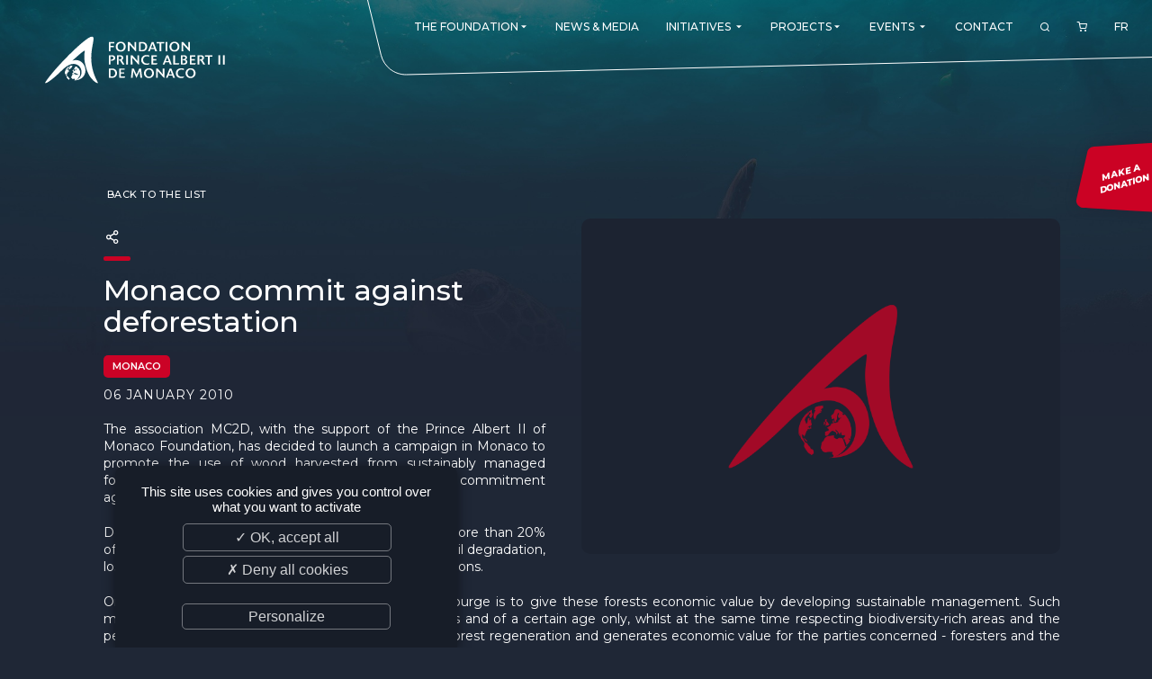

--- FILE ---
content_type: text/html; charset=UTF-8
request_url: https://www.fpa2.org/en/news/monaco-commit-against-deforestation-00186
body_size: 6593
content:
<!DOCTYPE html>
<html lang="en">
<head>
	<meta http-equiv="Content-Type" content="text/html; charset=UTF-8" />
	<meta name='viewport' content='width=device-width, user-scalable=no, initial-scale=1, maximum-scale=1, minimum-scale=1'/>
	<meta name="keywords" content="" />
	<meta name="description" content="" />
	<meta name="distribution" content="global" />
	<meta name="copyright" content="fpa2" />
	<meta name="language" content="en" />
	<meta name="owner" content="fpa2" />
	<meta name="author" content="fpa2" />
	<meta name="robots" content="index, follow" />
	<meta name="city" content="Monaco" />
	<meta name="country" content="Monaco" />
	<title>Monaco commit against deforestation</title>

	<!-- Favicons -->
	<link rel="apple-touch-icon" sizes="180x180" href="/images/favicon/apple-touch-icon.png">
	<link rel="icon" type="image/png" sizes="32x32" href="/images/favicon/favicon-32x32.png">
	<link rel="icon" type="image/png" sizes="16x16" href="/images/favicon/favicon-16x16.png">
	<link rel="manifest" href="/images/favicon/site.webmanifest">
	<link rel="mask-icon" href="/images/favicon/safari-pinned-tab.svg" color="#c92331">
	<link rel="shortcut icon" href="/images/favicon/favicon.ico">
	<meta name="apple-mobile-web-app-title" content="Fondation Prince Albert II de Monaco">
	<meta name="application-name" content="Fondation Prince Albert II de Monaco">
	<meta name="msapplication-TileColor" content="#ffffff">
	<meta name="msapplication-config" content="/images/favicon/browserconfig.xml">
	<meta name="theme-color" content="#c92331">
	<!-- /Favicons -->

	<link rel="alternate" type="application/rss+xml" title="Fondation Prince Albert II de Monaco - actualites" href="https://www.fpa2.org/en/feed/actualites" />	<link href="https://fonts.googleapis.com/css2?family=Montserrat:ital,wght@0,100;0,200;0,300;0,400;0,500;0,600;0,700;0,800;0,900;1,100;1,200;1,300;1,400;1,500;1,600;1,700;1,800;1,900&display=swap" rel="stylesheet">		<link rel="stylesheet" href="/css/validationEngine.jquery.css" type="text/css" />
	<link rel="stylesheet" href="/css/font-colibri.css" type="text/css" />
	<link rel="stylesheet" href="/css/_odometer-theme-default.css" type="text/css" />
	<link rel="stylesheet" href="/css/_owl.carousel.css" type="text/css" />
	<link rel="stylesheet" href="/css/_owl.theme.default.css" type="text/css" />
	<link rel="stylesheet" href="/css/_sweetalert2.css" type="text/css" />
	<link rel="stylesheet" href="/css/_topbox.css" type="text/css" />
	<link rel="stylesheet" href="/css/main.css" type="text/css" />
	
</head>
<body class=" ">
<!-- header -->
<header role="banner" data-scroll="200">
	<a id="toggle" data-toggle="deploy_h" data-toggledest="body">
		<i>
			<span></span>
			<span></span>
			<span></span>
		</i>
	</a>
	<div id="logo"><a href="/en/index">Fondation Prince Albert II de Monaco</a></div>
	<nav role="navigation" id="menu">
		<div>
			<ul class="fst">
				<li><a href="#" class="havesub"><span>The Foundation</span><i class="co-md-arrow-dropdown"></i></a>
	<div class="megamenu mg">
		<div class="backnav"><a href="#">The Foundation</a> <a href="#" class="vall">VIEW_PAGE</a></div>
		<div>
			<a href="#" class="havesub"><span>Presentation</span></a>
			<div class="mg">
				<div class="backnav"><a href="#"><span>Presentation</span></a> <a href="#" class="vall">VIEW_PAGE</a></div>
		<div>
			<a href="/en/presentation/the-sovereign-prince-s-committment-29"><span>The Sovereign Prince's Committment</span></a>
		</div>
		<div>
			<a href="/en/presentation/our-missions-37"><span>Our missions</span></a>
		</div>
		<div>
			<a href="/en/presentation/our-philosophy-58"><span>Our philosophy</span></a>
		</div>
		<div>
			<a href="/en/presentation/foundation-s-awards-44"><span>Foundation's Awards</span></a>
		</div>
			</div>
		</div>
		<div>
			<a href="#" class="havesub"><span>The foundation around the world</span></a>
			<div class="mg">
				<div class="backnav"><a href="#"><span>The foundation around the world</span></a> <a href="#" class="vall">VIEW_PAGE</a></div>
<div><a href="/en/branches/monaco"><span>Monaco</span></a>
<a href="/en/branches/germany"><span>Germany</span></a>
<a href="/en/branches/canada"><span>Canada</span></a>
<a href="/en/branches/spain"><span>Spain</span></a>
<a href="/en/branches/usa"><span>USA</span></a>
<a href="/en/branches/france"><span>France</span></a>
<a href="/en/branches/italy"><span>Italy</span></a>
<a href="/en/branches/royaume-uni"><span>United Kingdom</span></a>
<a href="/en/branches/singapore"><span>Singapore</span></a>
<a href="/en/branches/switzerland"><span>Switzerland</span></a>
<a href="/en/branches/china"><span>China</span></a>
<a href="/en/branches/fundacao-principe-albert-ii-de-monaco-en"><span>Latin America </span></a>
</div></div>		</div>
		<div>
			<a href="#" class="havesub"><span>Governance</span></a>
			<div class="mg">
				<div class="backnav"><a href="#"><span>Governance</span></a> <a href="#" class="vall">VIEW_PAGE</a></div>
<div><a href="/en/branches/monaco/board-of-directors"><span>Board of Directors</span></a>
<a href="/en/branches/monaco/scientific-and-technical-committee"><span>Scientific and Technical Committee</span></a>
<a href="/en/branches/monaco/emeritus-members"><span>Emeritus members</span></a>
<a href="/en/branches/monaco/executive-board"><span>Executive board</span></a>
<a href="/en/branches/monaco/ethics-commission"><span>Ethics commission</span></a>
<a href="/en/branches/monaco/development-committee"><span>Development and Fundraising Committee</span></a>
<a href="/en/branches/monaco/the-team"><span>The team</span></a>
</div></div>		</div>
	</div>
</li>
<li><a href="/en/news"><span>News & Media</span></a>
</li>
<li><a href="#" class="havesub"><span>Initiatives</span> <i class="co-md-arrow-dropdown"></i></a>
	<div class="megamenu mg">
		<div class="backnav"><a href="#">Initiatives</a> <a href="#INITIATIVES#" class="vall">VIEW_PAGE</a></div>
<div><div><a href="/en/initiatives/re-generation-015"><span>Re.Generation</span></a></div>
<div><a href="/en/initiatives/forests-communities-initiative-013"><span>Forests and Communities Initiative</span></a></div>
<div><a href="/en/initiatives/the-polar-initiative-012"><span>The Polar Initiative</span></a></div>
<div><a href="/en/initiatives/dimfe-011"><span>DIMFE</span></a></div>
<div><a href="/en/initiatives/global-fund-for-coral-reefs-008"><span>Global Fund for Coral Reefs</span></a></div>
<div><a href="/en/initiatives/monk-seal-alliance-007"><span>Monk Seal Alliance</span></a></div>
<div><a href="/en/initiatives/the-pelagos-initiative-010"><span>The Pelagos initiative</span></a></div>
<div><a href="/en/initiatives/the-medfund-004"><span>The MedFund</span></a></div>
<div><a href="/en/initiatives/bemed-001"><span>Beyond Plastic Med: BeMed</span></a></div>
<div><a href="/en/initiatives/oacis-006"><span>OACIS</span></a></div>
<div><a href="/en/initiatives/human-wildlife-initiative-003"><span>Human - Wildlife Initiative</span></a></div>
<div><a href="/en/initiatives/the-green-shift-initiative-016"><span>The Green Shift Initiative</span></a></div>
</div>
	</div>
</li>
<li><a href="#" class="havesub"><span>Projects</span><i class="co-md-arrow-dropdown"></i></a>
	<div class="megamenu mg">
		<div class="backnav"><a href="#">Projects</a> <a href="#" class="vall">VIEW_PAGE</a></div>
		<div>
			<a href="/en/projects"><span>See all our Projects</span></a>
		</div>
		<div>
			<a href="/en/submit-a-project"><span>Submit a project</span></a>
		</div>
		<div>
			<a href="/en/monitor-a-project/monitor-a-project-60"><span>Monitor a project</span></a>
		</div>
	</div>
</li>
<li><a href="#" class="havesub"><span>Events</span> <i class="co-md-arrow-dropdown"></i></a>
	<div class="megamenu mg">
		<div class="backnav"><a href="#">Events</a> <a href="#EVENTS#" class="vall">VIEW_PAGE</a></div>
<div><div><a href="/en/events/monaco-ocean-week-002"><span>Monaco Ocean Week</span></a></div>
<div><a href="/en/events/monaco-blue-initiative-003"><span>Monaco Blue Initiative</span></a></div>
<div><a href="/en/events/The-Green-Shift-Festival-017"><span>The Green Shift Festival</span></a></div>
<div><a href="/en/events/environmental-photography-award-018"><span>Environmental Photography Award</span></a></div>
<div><a href="/en/events"><span>See all our events</span></a></div>
</div>
	</div>
</li>
<li><a href="/en/contact"><span>Contact</span></a>
</li>
				<li id="search_btn"><a href="#"><i class="co-search"></i></a></li>
								<li id="cart_btn">
					<a href="/en/commande/panier">
						<i class="co-shopping-cart"></i>
											</a>
				</li>
				<li class="lang"><a href="/fr/index" data-hover="FR">FR</a></li>
			</ul>
		</div>
	</nav>
	<form class="search_engine" method="post" action="">
	<div>
		<input type="text" id="search_kwd" name="search_kwd" value="" maxlength="30" placeholder="Type your search query here...">
		<a href="#" id="search_engine_close"><i class="co-close"></i></a>
	</div>
</form>
	<a href="https://donate.fpa2.org/?cid=1" target="_blank" rel="external noopener" class="don_btn"><span>Make a <br />donation</span></a>
</header><main role="main">
	<section class="wysi news_details">
		<div class="content">
			<a href="javascript:window.history.back();" class="rt_prod"><i class="co-ios-arrow-round-back"></i>&nbsp;Back to the list</a>
			<div class="head"><img src="/images/default_actu.png" /></div>
			<div class="social_sharing">
	<a href="#" id="social_btn"><i class="co-share-2"></i></a>
	<ul class="social_icons">
		<li>
			<a href="https://www.facebook.com/sharer.php?u=https%3A%2F%2Fwww.fpa2.org%2Fen%2Fnews%2Fmonaco-commit-against-deforestation-00186&amp;t=Monaco+commit+against+deforestation" title="Facebook" rel="external noopener" data-w="500" data-h="700">
				<i class="co-facebook"></i><span>Facebook</span>
			</a>
		</li>
		<li>
			<a href="https://twitter.com/share?url=https%3A%2F%2Fwww.fpa2.org%2Fen%2Fnews%2Fmonaco-commit-against-deforestation-00186&amp;text=Monaco+commit+against+deforestation" title="Twitter" rel="external noopener" data-w="400" data-h="700">
				<i class="co-twitter"></i><span>Twitter</span>
			</a>
		</li>
		<li>
			<a href="https://www.linkedin.com/shareArticle?mini=true&url=https%3A%2F%2Fwww.fpa2.org%2Fen%2Fnews%2Fmonaco-commit-against-deforestation-00186&title=Monaco+commit+against+deforestation&summary=&source=" title="LinkedIn" rel="external noopener" data-w="450" data-h="650">
				<i class="co-linkedin"></i><span>LinkedIn</span>
			</a>
		</li>
	</ul>
</div>
			<h1>Monaco commit against deforestation</h1>
						<p class="category" style="background:#cb0226;">Monaco</p>
			<time>06 January 2010</time>
			<div>
				<p><p style="text-align: justify;">
	The association MC2D, with the support of the Prince Albert II of Monaco Foundation, has decided to launch a campaign in Monaco to promote the use of wood harvested from sustainably managed forests. This campaign is entitled &ldquo;Monaco makes a commitment against deforestation&rdquo;.</p>
<p style="text-align: justify;">
	Deforestation of the tropical rainforests accounts for more than 20% of greenhouse gas emissions and moreover leads to soil degradation, loss of biodiversity and the exclusion of the local populations.</p>
<p style="text-align: justify;">
	One of the most effective ways of combating this scourge is to give these forests economic value by developing sustainable management. Such management enables us to target certain tree species and of a certain age only, whilst at the same time respecting biodiversity-rich areas and the people living there.&nbsp; Rational forestry practice enables forest regeneration and generates economic value for the parties concerned - foresters and the indigenous people alike.</p>
<p style="text-align: justify;">
	One of the concrete catalysts for change resides in the production, marketing and utilisation of certified wood under the FSC (Forest Stewardship Council) label, which is currently the most important forest certification label for the tropical rainforests.</p>
<p style="text-align: justify;">
	In the Principality, several initiatives have already been taken in this respect:</p>
<p style="text-align: justify;">
	&bull;His Serene Highness Prince Albert II of Monaco is patron of UNEP&rsquo;s &ldquo;one billion tree campaign&rdquo;. As such, and through the activities of his Foundation mentioned below, the Prince has become one of the leaders for forest protection.</p>
<p style="text-align: justify;">
	&bull;The &ldquo;Association Mon&eacute;gasque de la Protection de la Nature&rdquo; carries out reforestation activities on a regular basis in the forest areas bordering Monaco, in cooperation with the French National Forestry Commission.</p>
<p style="text-align: justify;">
	&bull;The Government of Monaco has implemented a responsible purchasing policy for all state construction programmes, recommending the use exclusively of certified wood in its specifications.</p>
<p style="text-align: justify;">
	&bull;The Prince Albert II of Monaco Foundation supports an expert training project in the Congo Basin which helps foresters to achieve FSC certification, a project for the education and cultural strengthening of the Kayapo Indians in the Amazon Forest, a conservation project for the Siberut primary forest in Indonesia, a study with the Global Canopy Program on the economic value of the tropical rainforests, and finally a project to create new nature parks in the heart of Amazonian Peru with the Chicago Field Museum.</p>
<p style="text-align: justify;">
	MC2D and the Prince Albert II of Monaco Foundation are keen to support such efforts by developing the use of certified wood throughout the country and to make the Principality an example in this field.<br />
	&nbsp;</p>
</p>							</div>


		</div>
	</section>


</main>
<!-- footer -->
<footer role="contentinfo">
	<div>
		<div class="f_nletters">
			<p class="f_tit">Newsletter</p>
			<a href="fr/newsletter-46" class="btn_plus">Subscribe</a>	
		</div>
		<div class="f_info">
			<p class="f_tit">Informations</p>
			<ul>
	<li><a href="/en/sitemap">Sitemap</a></li>

	<li><a href="/en/credits-15">Credits</a></li>

	<li><a href="/en/legal-notice-17">Legal notice</a></li>

	<li><a href="/en/iso-standard-51">ISO Standard</a></li>

	<li><a href="/en/ethics-charter-52">Ethics Charter</a></li>

	<li><a href="javascript:tarteaucitron.userInterface.openPanel();">Cookies Management</a></li>

	<li><a href="/en/general-terms-and-conditions-55">General terms and conditions</a></li>

	<li><a href="/en/our-supporters-56">Our supporters</a></li>

	<li><a href="/en/our-job-and-internship-offers-57">Our job and internship offers</a></li>

</ul>		</div>
		<div class="f_adr">
			<p class="f_tit">Fondation Prince Albert II de Monaco</p>
			<adress>
				<p>Villa Girasole<br>16, Boulevard de Suisse<br>98000 MONACO - MONACO</p>
			</adress>	
		</div>
		<div class="f_reso">
			<p class="f_tit">Follow us</p>
			<ul>
				<li><a href="https://www.fpa2.org/en/feed/actualites" target="_blank" title="RSS Fondation Prince Albert II de Monaco - actualites"><i class="co-feed"></i></a></li>            <li><a href="https://www.facebook.com/FondationPrinceAlbertIIdeMonaco/" target="_blank" title="Facebook" rel="external noopener"><i class="co-facebook"></i></a></li>
            <li><a href="https://www.instagram.com/fondationprincealbert2" target="_blank" title="Instagram" rel="external noopener"><i class="co-instagram"></i></a></li>
            <li><a href="https://twitter.com/fpa2" target="_blank" title="Twitter" rel="external noopener"><i class="co-twitter"></i></a></li>
            <li><a href="https://webtv.fpa2.org/" target="_blank" title="webtv" rel="external noopener"><i class="co-tv"></i></a></li>
            <li><a href="https://fr.linkedin.com/company/fondation-prince-albert-ii-de-monaco" target="_blank" title="LinkedIn" rel="external noopener"><i class="co-linkedin"></i></a></li>
            <li><a href="https://www.youtube.com/channel/UC6o5EbTOH2ASHG8JpTddPuQ" target="_blank" title="Youtube" rel="external noopener"><i class="co-youtube"></i></a></li>
			</ul>
		</div>
		<div class="f_logo">
			<img src="/images/logo.svg">
		</div>
	</div>
	<div class="colibri"><a class="co-colibri" href="https://www.colibri.mc" target="_blank" rel="external noopener"></a></div>
	<div><a href="#" class="ontop"><i class="co-chevron-up"></i></a></div>
</footer>
	<script type="text/javascript" src="/js/jquery.min.js"></script>
	<script type="text/javascript" src="/js/jquery-migrate-3.3.0.min.js"></script>
	<script type="text/javascript" src="/js/validationEngine/validationEngine.js"></script>
	<script type="text/javascript" src="/js/validationEngine/languages/jquery.validationEngine-en.js"></script>
	<script type="text/javascript" src="/js/jquery.cycle2.min.js"></script>
	<script type="text/javascript" src="/js/gmap3.min.js"></script>
	<script type="text/javascript" src="/js/owl.carousel.min.js"></script>
	<script type="text/javascript" src="/js/imagesloaded.pkgd.min.js"></script>
	<script type="text/javascript" src="/js/isotope.pkgd.min.js"></script>
	<script type="text/javascript" src="/js/sweetalert2.min.js"></script>
	<script type="text/javascript" src="/js/topbox.js"></script>
	<script type="text/javascript" src="/js/colibri-antispam.js"></script>
	<script type="text/javascript" src="/js/odometer.js"></script>
	<script type="text/javascript" src="/js/owl.carousel.min.js"></script>
	<script type="text/javascript" src="/js/front-socle.js"></script>
<script type="text/javascript">$.gmap3(false);</script><script type="text/javascript">
	$(function()
	{
	$("body").on("click",".fst > li > a.havesub",function(event)
		{
		if (window.matchMedia("(max-width: 1024px)").matches || true)
			{
			event.preventDefault();
			event.stopPropagation();

			$(".fst").toggleClass("lv0_gp menu_lgp",true);

			$(".fst > li").toggleClass("lv0_p menu_lp",false); // On retire les autres classes d�j� activ�es
			$(".fst > li").find(".menu_lp").toggleClass("menu_lp",false); // On retire les autres classes d�j� activ�es
			$(".fst > li").find(".menu_lgp").toggleClass("menu_lgp",false); // On retire les autres classes d�j� activ�es
			$(".fst > li").find(".lv1_p").toggleClass("lv1_p",false); // On retire les autres classes d�j� activ�es

			$(this).parent().toggleClass("lv0_p menu_lp",true);
			}

		});

	$("body").on("click",".menu_lp > div > div:not(.backnav) > .havesub",function(event) // Niveau +1
		{
		if (window.matchMedia("(max-width: 1024px)").matches || true)
			{
			event.preventDefault();
			event.stopPropagation();

			var classList=$(this).parent().parent().parent().attr('class').split(/\s+/);
			var level=null;

			$.each(classList, function(index, item)
				{
				if (item.substr(0,2) == 'lv')
					{
					level=item.substr(2,1);
					}
				});

			level=parseInt(level)+1;

			$(this).parent().parent().toggleClass("lv"+level+"_gp menu_lgp",true);
			$(this).parent().parent().find(".menu_lp").toggleClass("lv"+level+"_p menu_lp",false); // On retire les autres classes d�j� activ�es
			$(this).parent().toggleClass("lv"+level+"_p menu_lp",true);
			}

		});

	$("body").on("click",".menu_lp > div > .backnav > a:not(.vall)",function(event) // Niveau -1
		{
		if (window.matchMedia("(max-width: 1024px)").matches || true)
			{
			event.preventDefault();
			event.stopPropagation();

			var classList=$(this).parent().parent().parent().attr('class').split(/\s+/);
			var level=null;

			$.each(classList, function(index, item)
				{
				if (item.substr(0,2) == 'lv')
					{
					level=item.substr(2,1);
					}
				});

			$(this).parent().parent().parent().toggleClass("lv"+level+"_p menu_lp",false);
			$(this).parent().parent().parent().parent().toggleClass("lv"+level+"_gp menu_lgp",false);
			}

		});
	});
</script>
<script type="text/javascript">
	$(function()
		{
		$('#search_btn').click(function ()
			{
			if (!$(".search_engine").hasClass("search_showed"))
				{
				$(".search_engine").addClass("search_showed");
				$("#search_kwd").focus();
				$('#search_btn').css("visibility","hidden");
				}
			else
				$(".search_engine").removeClass("search_showed");

			return false;
			});

		$('#search_engine_close').click(function ()
			{
			$(".search_engine").removeClass("search_showed");
			$('#search_btn').css("visibility","visible");
			return false;
			});
		
		$(".search_engine").submit(function ()
			{
			if ($('#search_kwd').val().length>2)
				{
				document.location='/en/search/'+$('#search_kwd').val()
				}
			return false;
			});
		});
</script>
<script type="text/javascript">
	$(function ()
		{
		$("#social_btn").click(function(event)
			{
			event.preventDefault();
			$(".social_sharing").toggleClass("showed");
			});

		$(".social_sharing li a").click(function(event)
			{
			event.preventDefault();
			window.open($(this).attr('href'), '', 'menubar=no,toolbar=no,resizable=yes,scrollbars=yes,height='+$(this).data('w')+',width='+$(this).data('h'));
			});
		});

</script>
<script type="text/javascript">
	$(function()
		{
		$('.gallery .g_content').imagesLoaded( function() {
			var $grid = $('.gallery .g_content').isotope(
				{
				itemSelector: '.photogallery',
				layoutMode: 'masonry',
				masonry: { gutter: 20, isFitWidth:true}
				});
			});

		$('.photogallery').topbox();


		$('.gallery_video .gv_content').imagesLoaded( function() {
			var $grid = $('.gallery_video .gv_content').isotope(
				{
				itemSelector: '.videogallery',
				layoutMode: 'masonry',
				masonry: { gutter: 20, isFitWidth: true }
				});
			});

		$('.videogallery').topbox();
		});
</script>

<script type="text/javascript" src="/js/tarteaucitron/tarteaucitron.js"></script>
<script type="text/javascript">

	var tarteaucitronForceLanguage = 'en';
	tarteaucitron.init({
		"privacyUrl": "", // Privacy policy url
		"hashtag": "#tarteaucitron", // Open the panel with this hashtag
		"cookieName": "tartaucitron", // Cookie name
		"orientation": "bottom", // Banner position (top - bottom)
		"showAlertSmall": false, // Show the small banner on bottom right
		"cookieslist": true, // Show the cookie list
		"adblocker": false, // Show a Warning if an adblocker is detected
		"AcceptAllCta" : true, // Show the accept all button when highPrivacy on
		"highPrivacy": true, // Disable auto consent
		"handleBrowserDNTRequest": false, // If Do Not Track == 1, accept all
		"removeCredit": true, // Remove credit link
		"moreInfoLink": true, // Show more info link
		"useExternalCss": false, // If false, the tarteaucitron.css file will be loaded
		//"cookieDomain": ".my-multisite-domaine.fr" // Shared cookie for subdomain website
		"readmoreLink": "/cookiespolicy", // Change the default readmore link pointing to opt-out.ferank.eu
		"mandatory": false // Show a message about mandatory cookies
		});

	// Google Maps
	tarteaucitron.user.googlemapsKey = 'AIzaSyD1HHndYzesWi8uDkGfLzaue_KoGC1sYDQ';
	tarteaucitron.user.mapscallback='rgpd_gmap_init';
	(tarteaucitron.job = tarteaucitron.job || []).push('googlemaps');
	if(typeof rgpd_gmap_init != 'function') { function rgpd_gmap_init(){}; }

	// Youtube
	(tarteaucitron.job = tarteaucitron.job || []).push('youtube');

	// Viméo
	(tarteaucitron.job = tarteaucitron.job || []).push('vimeo');

	// Google Analytics (gtag.js)
	tarteaucitron.user.gtagUa = 'UA-6121631-1';
	(tarteaucitron.job = tarteaucitron.job || []).push('gtag');
	tarteaucitron.user.gtagMore = function () {};

	
</script>
</body>
</html>